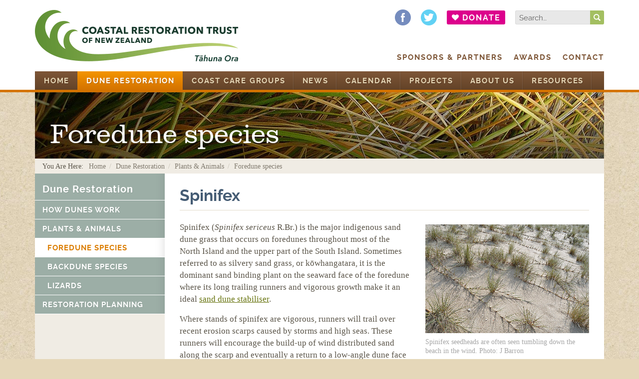

--- FILE ---
content_type: text/html; charset=UTF-8
request_url: https://www.coastalrestorationtrust.org.nz/dune-restoration/plants-animals/foredune-species/
body_size: 4595
content:
<!doctype html><html><head><link rel="canonical" href="https://www.coastalrestorationtrust.org.nz/dune-restoration/plants-animals/foredune-species/" /><meta charset="utf-8"><meta http-equiv="X-UA-Compatible" content="IE=edge"><meta name="viewport" content="width=device-width, initial-scale=1"><meta property="og:site_name" content="Coastal Restoration Trust of New Zealand"><meta property="og:title" content="Foredune species"><meta property="og:url" content="https://www.coastalrestorationtrust.org.nz/dune-restoration/plants-animals/foredune-species/"><meta property="og:type" content="website"><meta property="og:image" content="https://www.coastalrestorationtrust.org.nz/site/assets/files/1064/spinifex-01-2.1200x0-u0i1s1q90f1.jpg"><title>Foredune species • Coastal Restoration Trust of New Zealand</title><link rel="stylesheet" href="/site/templates/stylesheets/fonts/fonts.css"><link rel="stylesheet" href="/site/templates/js/fresco/fresco.css"><link rel="stylesheet" href="/site/assets/pwpc/pwpc-b501fb939412d53db1b56540d4d0de62968ec1a4.css"><script src="https://ajax.googleapis.com/ajax/libs/jquery/1.11.0/jquery.min.js"></script><script>window.jQuery || document.write('<scr' + 'ipt src="/site/templates/js/vendor/jquery-1.12.4.min.js?NoMinify"></scr' + 'ipt>')</script><script src="https://maps.googleapis.com/maps/api/js?key=AIzaSyB1SxFxB2ORmgoaa_wAytw16Ckas1NhoIs"></script><script src="/site/templates/js/jmapping/markermanager_packed.js?NoMinify"></script><script src="/site/templates/js/jmapping/StyledMarker.js?NoMinify"></script><script src="/site/templates/js/jmapping/jquery.metadata.js?NoMinify"></script><script src="/site/templates/js/jmapping/jquery.jmapping.min.js?NoMinify"></script><script src='/site/assets/pwpc/pwpc-834b1317e0950f89dd967beef1290cac68f57bcf.js'></script></head><body class="pro-cache template-basic_page page-foredune-species root-dune-restoration user-guest"><script async src="https://www.googletagmanager.com/gtag/js?id=G-MJKFF0GS3G"></script><script>
	window.dataLayer = window.dataLayer || [];
	function gtag(){dataLayer.push(arguments);}
	gtag('js', new Date());

	gtag('config', 'UA-64203124-1'); // Old universal analytics
	gtag('config', 'G-MJKFF0GS3G');</script><div class="header-bar"><header class="page-width clearfix"><a class="dunes-logo" href="/"><img class="retina" src="/site/templates/images/crt-logo.png" width="407" height="103" alt="Coastal Restoration Trust of New Zealand"></a><div class="top-row"><div class="social find-us-on-facebook hide-m"><a target="_blank" title="Find us on Facebook" href="https://www.facebook.com/CoastalRestorationTrustNZ">Find us on Facebook</a></div><div class="social follow-us-on-twitter hide-m"><a target="_blank" title="Follow us on Twitter" href="http://twitter.com/DunesTrustNZ">Follow us on Twitter</a></div><div class="donate hide-m"><a target="_blank" href="https://givealittle.co.nz/org/coastal-restoration-trust">Donate</a></div><div class="site-search"><form id="search" method="get" action="/search/"><input type="text" id="search-input" name="search" placeholder="Search…" value=""> <input type="submit" id="search-submit" value="Search" /></form></div></div><nav class="secondary-nav"><ul><li class='level-1 has_children'><a href='/sponsors-partners/'>Sponsors &amp; Partners</a></li><li class='level-1 has_children'><a href='/awards/'>Awards</a></li><li class='level-1'><a href='/contact/'>Contact</a></li></ul></nav><nav class="primary-nav clearfix"><ul><li class='level-1'><a href='/'>Home</a></li><li class='level-1 parent has_children'><a href='/dune-restoration/'>Dune Restoration</a></li><li class='level-1 has_children'><a href='/coast-care-groups/'>Coast Care Groups</a></li><li class='level-1 has_children'><a href='/news/'>News</a></li><li class='level-1'><a href='/calendar/'>Calendar</a></li><li class='level-1 has_children'><a href='/projects/'>Projects</a></li><li class='level-1 has_children'><a href='/about-us/'>About Us</a></li><li class='level-1 has_children'><a href='/resources/'>Resources</a></li></ul></nav><div class="mobile-menu-trigger page-width"><div class="trigger-icon"></div><div class="trigger-text">Menu</div></div></header></div><nav class="mobile-menu-wrap page-width"><ul><li class='level-1'><a href='/'>Home</a></li><li class='level-1 parent has_children'><a href='/dune-restoration/'>Dune Restoration</a><ul><li class='level-2'><a href='/dune-restoration/how-dunes-work/'>How Dunes Work</a></li><li class='level-2 parent has_children'><a href='/dune-restoration/plants-animals/'>Plants &amp; Animals</a><ul><li class='level-3 current'><a href='/dune-restoration/plants-animals/foredune-species/'>Foredune species</a></li><li class='level-3'><a href='/dune-restoration/plants-animals/backdune-species/'>Backdune species</a></li><li class='level-3'><a href='/dune-restoration/plants-animals/lizards/'>Lizards</a></li></ul></li><li class='level-2'><a href='/dune-restoration/restoration-planning/'>Restoration Planning</a></li></ul></li><li class='level-1 has_children'><a href='/coast-care-groups/'>Coast Care Groups</a><ul><li class='level-2'><a href='/coast-care-groups/groups/'>Coast Care Groups Map</a></li><li class='level-2'><a href='/coast-care-groups/success-stories/'>Success Stories</a></li><li class='level-2'><a href='/coast-care-groups/join-the-coastal-restoration-trust/'>Join the Coastal Restoration Trust</a></li></ul></li><li class='level-1 has_children'><a href='/news/'>News</a><ul><li class='level-2 has_children'><a href='/news/annual-conference/'>Annual Conference</a><ul><li class='level-3'><a href='/news/annual-conference/awa-tolaga-bay-2025/'>Ūawa Tolaga Bay 2025</a></li><li class='level-3'><a href='/news/annual-conference/k-whia-2024/'>Kāwhia 2024</a></li><li class='level-3'><a href='/news/annual-conference/auckland-2023/'>Auckland 2023</a></li><li class='level-3'><a href='/news/annual-conference/whanganui-2021/'>Whanganui 2021</a></li><li class='level-3'><a href='/news/annual-conference/southland-2020/'>Southland 2020</a></li><li class='level-3'><a href='/news/annual-conference/warkworth-2019/'>Warkworth 2019</a></li><li class='level-3'><a href='/news/annual-conference/petone-2018/'>Petone 2018</a></li><li class='level-3'><a href='/news/annual-conference/christchurch-2017/'>Christchurch 2017</a></li><li class='level-3'><a href='/news/annual-conference/gisborne-2016/'>Gisborne 2016</a></li><li class='level-3'><a href='/news/annual-conference/whitianga-2015/'>Whitianga 2015</a></li><li class='level-3'><a href='/news/annual-conference/new-plymouth-2014/'>New Plymouth 2014</a></li><li class='level-3'><a href='/news/annual-conference/nelson-2013/'>Nelson 2013</a></li><li class='level-3'><a href='/news/annual-conference/pre-2013-conferences/'>Pre-2013 conferences</a></li></ul></li><li class='level-2'><a href='/news/online-events/'>Online events</a></li><li class='level-2'><a href='/news/newsletters/'>Newsletters</a></li><li class='level-2'><a href='/news/media-articles/'>Media Articles</a></li></ul></li><li class='level-1'><a href='/calendar/'>Calendar</a></li><li class='level-1 has_children'><a href='/projects/'>Projects</a><ul><li class='level-2'><a href='/projects/videos-and-workshops/'>Videos and Workshops</a></li><li class='level-2'><a href='/projects/t-haitara-coastal-sequence/'>Tūhaitara Coastal Sequence</a></li><li class='level-2'><a href='/projects/coastal-database-2015-ongoing/'>Coastal Database 2015 - ongoing</a></li><li class='level-2'><a href='/projects/coastal-buffers-2019-2021/'>Coastal Buffers 2019 - 2021</a></li><li class='level-2'><a href='/projects/koi-carp-2016-2020/'>Koi Carp 2016-2020</a></li><li class='level-2'><a href='/projects/outreach-2016-2019/'>Outreach 2016-2019</a></li><li class='level-2'><a href='/projects/restoration-monitoring-2016-2018/'>Restoration Monitoring 2016-2018</a></li><li class='level-2'><a href='/projects/difficult-sites-2015-2018/'>Difficult Sites 2015-2018</a></li><li class='level-2'><a href='/projects/backdune-restoration-2011-2014/'>Backdune Restoration 2011-2014</a></li></ul></li><li class='level-1 has_children'><a href='/about-us/'>About Us</a><ul><li class='level-2'><a href='/about-us/trustees/'>Trustees</a></li><li class='level-2'><a href='/about-us/job-vacancies/'>Job Vacancies</a></li></ul></li><li class='level-1 has_children'><a href='/resources/'>Resources</a><ul><li class='level-2 has_children'><a href='/resources/crt-resources/'>CRT Resources</a><ul><li class='level-3'><a href='/resources/crt-resources/our-coast-video-series/'>Our Coast video series</a></li><li class='level-3'><a href='/resources/crt-resources/regional-coastal-restoration-videos/'>Regional coastal restoration videos</a></li><li class='level-3'><a href='/resources/crt-resources/planting-calculator/'>Planting Calculator</a></li><li class='level-3'><a href='/resources/crt-resources/coastal-restoration-handbook/'>Coastal Restoration Handbook</a></li><li class='level-3'><a href='/resources/crt-resources/coastal-reference-database/'>Coastal Reference Database</a></li><li class='level-3'><a href='/resources/crt-resources/monitoring-coastal-dunes/'>Monitoring Coastal Dunes</a></li><li class='level-3'><a href='/resources/crt-resources/photo-gallery/'>Photo Gallery</a></li><li class='level-3'><a href='/resources/crt-resources/signage-templates-and-examples/'>Signage templates and examples</a></li><li class='level-3'><a href='/resources/crt-resources/frequently-asked-questions-faq/'>Frequently Asked Questions (FAQ)</a></li></ul></li><li class='level-2 has_children'><a href='/resources/external-resources/'>External Resources</a><ul><li class='level-3'><a href='/resources/external-resources/school-resources/'>School Resources</a></li><li class='level-3'><a href='/resources/external-resources/research-bulletins-reports/'>Research Bulletins &amp; Reports</a></li><li class='level-3'><a href='/resources/external-resources/links/'>Links</a></li><li class='level-3'><a href='/resources/external-resources/podcasts-dvd-clips/'>Podcasts &amp; DVD clips</a></li></ul></li></ul></li><li class='level-1 has_children'><a href='/sponsors-partners/'>Sponsors &amp; Partners</a><ul><li class='level-2'><a href='/sponsors-partners/join-the-coastal-restoration-trust/'>Join the Coastal Restoration Trust</a></li><li class='level-2'><a href='/sponsors-partners/research-partners/'>Research Partners</a></li></ul></li><li class='level-1 has_children'><a href='/awards/'>Awards</a><ul><li class='level-2'><a href='/awards/p-ngao-toheroa-trophy/'>Pīngao &amp; Toheroa Trophy</a></li><li class='level-2'><a href='/awards/post-graduate-scholarship/'>Post-graduate Scholarship</a></li><li class='level-2'><a href='/awards/coastal-restoration-award-2019/'>Coastal Restoration Award 2019-</a></li><li class='level-2'><a href='/awards/best-coastal-community-group-award-2009-2018/'>Best Coastal Community Group Award 2009-2018</a></li><li class='level-2'><a href='/awards/best-coastal-restoration-project-award-2009-2018/'>Best Coastal Restoration Project Award 2009-2018</a></li></ul></li><li class='level-1'><a href='/contact/'>Contact</a></li><li class='level-1'><a target='blank' href='https://www.facebook.com/CoastalRestorationTrustNZ'>Find us on Facebook</a></li><li class='level-1'><a target='blank' href='http://twitter.com/DunesTrustNZ'>Follow us on Twitter</a></li><li class='level-1'><a target='blank' href='https://givealittle.co.nz/org/coastal-restoration-trust'>Donate</a></li></ul></nav><div class="page-width"><div id="title-bar"><h1>Foredune species</h1></div><div id="breadcrumbs"><span class="breadcrumbs-head">You Are Here: </span><ol><li><a href="/">
Home </a></li><li><a href="/dune-restoration/">
Dune Restoration </a></li><li><a href="/dune-restoration/plants-animals/">
Plants &amp; Animals </a></li><li>Foredune species </li></ol></div><div id="main-content" class="clearfix"><div class="nav-col-bg"></div><nav class="nav-col"><h3><a href="/dune-restoration/">Dune Restoration</a></h3><ul><li class='level-1'><a href='/dune-restoration/how-dunes-work/'>How Dunes Work</a></li><li class='level-1 parent has_children'><a href='/dune-restoration/plants-animals/'>Plants &amp; Animals</a><ul><li class='level-2 current'><a href='/dune-restoration/plants-animals/foredune-species/'>Foredune species</a></li><li class='level-2'><a href='/dune-restoration/plants-animals/backdune-species/'>Backdune species</a></li><li class='level-2'><a href='/dune-restoration/plants-animals/lizards/'>Lizards</a></li></ul></li><li class='level-1'><a href='/dune-restoration/restoration-planning/'>Restoration Planning</a></li></ul></nav><section id="main-col"><div class="text"><h2>Spinifex</h2><p><span class="img-box landscape"><a href="/site/assets/files/1064/spinifex-01-2.800x800-ms-u0c0i1s1q90f1.jpg" class="fresco" data-fresco-options="thumbnail: '/site/assets/files/1064/spinifex-01-2.600x0-u0i1s1q90f1.jpg'" data-fresco-group="group-1064" data-fresco-caption="Spinifex seedheads are often seen tumbling down the beach in the wind. Photo: J Barron"><img src="/site/assets/files/1064/spinifex-01-2.600x0-u0i1s1q90f1.jpg" alt="Spinifex seedheads are often seen tumbling down the beach in the wind. Photo: J Barron"></a><span class='caption'>Spinifex seedheads are often seen tumbling down the beach in the wind. Photo: J Barron</span></span>Spinifex (<em>Spinifex sericeus</em> R.Br.) is the major indigenous sand dune grass that occurs on foredunes throughout most of the North Island and the upper part of the South Island. Sometimes referred to as silvery sand grass, or kōwhangatara, it is the dominant sand binding plant on the seaward face of the foredune where its long trailing runners and vigorous growth make it an ideal <a href="/dune-restoration/how-dunes-work/">sand dune stabiliser</a>.</p><p>Where stands of spinifex are vigorous, runners will trail over recent erosion scarps caused by storms and high seas. These runners will encourage the build-up of wind distributed sand along the scarp and eventually a return to a low-angle dune face typical of a <em>Spinifex</em> dominant dune.</p><h4>Download Spinifex articles</h4><ul><li><a href="/site/assets/files/1064/7.1_spinifex_ecology_2011.pdf">Spinifex ecology</a> <span class="file-info">(PDF, 5.81 MB)</span></li><li><a href="/site/assets/files/1064/7.2_spinifex_establishment.pdf">Spinifex establishment</a> <span class="file-info">(PDF, 6.35 MB)</span></li></ul><h2>Pīngao</h2><p><span class="img-box portrait"><a href="/site/assets/files/1064/pingao-011-2.800x800-ms-u0c0i1s1q90f1.jpg" class="fresco" data-fresco-options="thumbnail: '/site/assets/files/1064/pingao-011-2.600x0-u0i1s1q90f1.jpg'" data-fresco-group="group-1064" data-fresco-caption="Pīngao/pīkao is harvested for weaving and was traditionally used for tuku tuku panels. Photo: J Barron"><img src="/site/assets/files/1064/pingao-011-2.600x0-u0i1s1q90f1.jpg" alt="Pīngao/pīkao is harvested for weaving and was traditionally used for tuku tuku panels. Photo: J Barron"></a><span class='caption'>Pīngao/pīkao is harvested for weaving and was traditionally used for tuku tuku panels. Photo: J Barron</span></span>Pīngao (<em>Ficinia spiralis</em>) is a native sandbinding plant found growing on or near coastal foredunes throughout New Zealand. Pīngao once would have been found on almost every beach and mobile foredune throughout New Zealand but it is now only found as remnant populations or where active replanting programmes have occurred.</p><p>Pīngao is an important plant for Māori weavers, traditionally used for tuku-tuku panels, kete, whāriki and pōtae.</p><p><strong>“Manaakitia nga tukemata o </strong> <strong>Tāne “</strong></p><p><strong>“Caring for the eyebrows of Tāne “</strong></p><p>One version of the story of pīngao relates to the beginning of time when Tangaroa, God of the Sea was jealous of his brother Tāne Mahuta, God of the Forest, who had been successful in separating Ranginui, the Sky Father, from Papatūānuku, the Earth Mother. Tāne Mahuta wanted to end the conflict and so as a sign of peace he plucked out his eyebrows and gave them to Tangaroa. Tangaroa did not want to forgive Tāne and so he threw the eyebrows back on to the shore where they grow today as the pingao - the golden sand sedge at the boundary between forest and sea. And here Tangaroa is still fighting amongst the domains of Tāne Mahuta (Herbert &amp; Oliphert, 1991).</p><h4>Download Pīngao articles</h4><ul><li>Pīngao<a href="/site/assets/files/1064/7.3_pingao_-_ecology.pdf"> ecology</a> <span class="file-info">(PDF, 5.06 MB)</span></li><li>Pīngao<a href="/site/assets/files/1064/7.4_pingao_-_establishment.pdf" title="/site/assets/files/1064/7.4_pingao_-_establishment.pdf"> establishment</a> <span class="file-info">(PDF, 6.30 MB)</span></li><li>Pīngao<a href="/site/assets/files/1064/7.5_pingao_-_sustainability_for_weaving.pdf"> sustainability for weaving</a> <span class="file-info">(PDF, 4.89 MB)</span></li></ul><h2>Sand Tussock</h2><p><span class="img-box landscape"><a href="/site/assets/files/1064/feature-plant-pic-2-austrafestuca-littoralis-2.800x800-ms-u0c0i1s1q90f1.jpg" class="fresco" data-fresco-options="thumbnail: '/site/assets/files/1064/feature-plant-pic-2-austrafestuca-littoralis-2.600x0-u0i1s1q90f1.jpg'" data-fresco-group="group-1064" data-fresco-caption="Once a common dune species, sand tussock is now sparse in much of NZ, except where Coast Care groups are reestablishing it. Photo: Coastline Consultants"><img src="/site/assets/files/1064/feature-plant-pic-2-austrafestuca-littoralis-2.600x0-u0i1s1q90f1.jpg" alt="Once a common dune species, sand tussock is now sparse in much of NZ, except where Coast Care groups are reestablishing it. Photo: Coastline Consultants"></a><span class='caption'>Once a common dune species, sand tussock is now sparse in much of NZ, except where Coast Care groups are reestablishing it. Photo: Coastline Consultants</span></span>Sand tussock or hinarepe (<em>Poa billardierei</em>) is a New Zealand native perennial sand binding grass. In the nineteenth century sand tussock was a common all around the NZ coast but due to habitat destruction through coastal development and damage of sand dunes via people and stock, populations are now scattered and sparse in the North Island with some larger colonies found in the south of the South Island.</p><p>Sand tussock forms erect tufted clumps of grass about 50-90cm tall. The leaves are smooth, shiny yellow-green, stiff and sharply pointed. Seed heads are present between January and May.</p><p>Sand tussock can be planted along with spinifex and pīngao, depending on the historic vegetation pattern and environmental conditions of a site. Research has been undertaken as to the best way to collect seed, propagate and establish the plant and some commercial nurseries are growing plants for local sites.</p></div></section></div><footer class="clearfix"><a class="donate-button" href="https://givealittle.co.nz/org/coastal-restoration-trust" target="_blank" ><img class="retina" src="/site/templates/images/givealittle-button.png" width="180" height="102"></a> <img class="green-ribbon retina" src="/site/templates/images/green-ribbon.png" width="165" height="102"><p class="credit">© 2026 <span class="divider">•</span> <a href="https://sallis.nz/" target="_blank">Website by RS</a></p></footer></div></body></html>

--- FILE ---
content_type: text/css
request_url: https://www.coastalrestorationtrust.org.nz/site/templates/stylesheets/fonts/fonts.css
body_size: -28
content:
/* Clarendon */

@font-face {
	font-family: 'Clarendon';
	src: url('clarendonstd-light-regular-webfont.eot');
	src: url('clarendonstd-light-regular-webfont.eot?#iefix') format('embedded-opentype'),
	url('clarendonstd-light-regular-webfont.woff2') format('woff2'),
	url('clarendonstd-light-regular-webfont.woff') format('woff'),
	url('clarendonstd-light-regular-webfont.ttf') format('truetype');
	font-weight: 300;
	font-style: normal;
}

@font-face {
	font-family: 'Clarendon';
	src: url('clarendonstd-regular-webfont.eot');
	src: url('clarendonstd-regular-webfont.eot?#iefix') format('embedded-opentype'),
	url('clarendonstd-regular-webfont.woff2') format('woff2'),
	url('clarendonstd-regular-webfont.woff') format('woff'),
	url('clarendonstd-regular-webfont.ttf') format('truetype');
	font-weight: 400;
	font-style: normal;
}

@font-face {
	font-family: 'Clarendon';
	src: url('clarendonstd-bold-webfont.eot');
	src: url('clarendonstd-bold-webfont.eot?#iefix') format('embedded-opentype'),
	url('clarendonstd-bold-webfont.woff2') format('woff2'),
	url('clarendonstd-bold-webfont.woff') format('woff'),
	url('clarendonstd-bold-webfont.ttf') format('truetype');
	font-weight: 700;
	font-style: normal;

}



/* Raleway */

@font-face {
	font-family: 'Raleway';
	src: url('raleway-medium-webfont.eot');
	src: url('raleway-medium-webfont.eot?#iefix') format('embedded-opentype'),
	url('raleway-medium-webfont.woff2') format('woff2'),
	url('raleway-medium-webfont.woff') format('woff'),
	url('raleway-medium-webfont.ttf') format('truetype');
	font-weight: 500;
	font-style: normal;
}

@font-face {
	font-family: 'Raleway';
	src: url('raleway-medium-italic-webfont.eot');
	src: url('raleway-medium-italic-webfont.eot?#iefix') format('embedded-opentype'),
	url('raleway-medium-italic-webfont.woff2') format('woff2'),
	url('raleway-medium-italic-webfont.woff') format('woff'),
	url('raleway-medium-italic-webfont.ttf') format('truetype');
	font-weight: 500;
	font-style: italic;
}

@font-face {
	font-family: 'Raleway';
	src: url('raleway-bold-webfont.eot');
	src: url('raleway-bold-webfont.eot?#iefix') format('embedded-opentype'),
	url('raleway-bold-webfont.woff2') format('woff2'),
	url('raleway-bold-webfont.woff') format('woff'),
	url('raleway-bold-webfont.ttf') format('truetype');
	font-weight: 700;
	font-style: normal;
}

@font-face {
	font-family: 'Raleway';
	src: url('raleway-bold-italic-webfont.eot');
	src: url('raleway-bold-italic-webfont.eot?#iefix') format('embedded-opentype'),
	url('raleway-bold-italic-webfont.woff2') format('woff2'),
	url('raleway-bold-italic-webfont.woff') format('woff'),
	url('raleway-bold-italic-webfont.ttf') format('truetype');
	font-weight: 700;
	font-style: italic;
}

--- FILE ---
content_type: text/css
request_url: https://www.coastalrestorationtrust.org.nz/site/assets/pwpc/pwpc-b501fb939412d53db1b56540d4d0de62968ec1a4.css
body_size: 7090
content:
@charset "UTF-8";article,aside,details,figcaption,figure,footer,header,hgroup,main,nav,section,summary{display:block}audio,canvas,video{display:inline-block;*display:inline;*zoom:1}audio:not([controls]){display:none;height:0}[hidden]{display:none}button,input,optgroup,select,textarea{margin:0;font:inherit;color:inherit}abbr[title]{border-bottom:1px dotted}dfn{font-style:italic}hr{-moz-box-sizing:content-box;-webkit-box-sizing:content-box;box-sizing:content-box;height:0}sub,sup{font-size:75%;line-height:0;position:relative;vertical-align:baseline}sup{top:-0.5em}sub{bottom:-0.25em}nav ul,nav ol{list-style:none;list-style-image:none}img{-ms-interpolation-mode:bicubic}svg:not(:root){overflow:hidden}fieldset{border:1px solid #c0c0c0}legend{white-space:normal}button,input,select,textarea{vertical-align:baseline}button{overflow:visible;-webkit-appearance:none}button,select{text-transform:none;-webkit-border-radius:0}button,html input[type="button"],input[type="reset"],input[type="submit"]{-webkit-appearance:button;cursor:pointer}button[disabled],html input[disabled]{cursor:default}input{line-height:normal}input[type=text],input[type=email],input[type=tel],input[type=url],input[type=search]{-webkit-appearance:none;-webkit-border-radius:0}input[type="search"]{-webkit-box-sizing:content-box;-moz-box-sizing:content-box;box-sizing:content-box;-webkit-appearance:textfield}input[type="search"]::-webkit-search-cancel-button,input[type="search"]::-webkit-search-decoration{-webkit-appearance:none}input[type="number"]::-webkit-inner-spin-button,input[type="number"]::-webkit-outer-spin-button{height:auto}optgroup{font-weight:bold}textarea{overflow:auto;vertical-align:top;-webkit-appearance:none;-webkit-border-radius:0}table{border-collapse:collapse;border-spacing:0}*{margin:0;padding:0;border:0;outline:0;font-size:100%;background:transparent;-moz-box-sizing:border-box;-webkit-box-sizing:border-box;box-sizing:border-box;-webkit-text-size-adjust:none}*:before,*:after{-moz-box-sizing:border-box;-webkit-box-sizing:border-box;box-sizing:border-box}html,button,input,select,textarea{color:#222}hr{display:block;height:1px;border-top:1px solid #ccc;margin:1em 0}img{vertical-align:middle}textarea{resize:vertical}span.skype_pnh_container{display:none!important}span.skype_pnh_print_container{display:inline!important}.ir{border:0;overflow:hidden;*text-indent:-9999px}.ir:before{content:"";display:block;width:0;height:150%}.hidden{display:none!important;visibility:hidden}.invisible{visibility:hidden}.clearfix:before,.clearfix:after{content:" ";display:table}.clearfix:after{clear:both}.clearfix{*zoom:1}@media print{*{background:transparent!important;color:#000!important;box-shadow:none!important;text-shadow:none!important}.ir a:after,a[href^="javascript:"]:after,a[href^="#"]:after{content:""}pre,blockquote{border:1px solid #999;page-break-inside:avoid}thead{display:table-header-group}tr,img{page-break-inside:avoid}img{max-width:100%!important}@page{margin:0.5cm}p,h2,h3{orphans:3;widows:3}h2,h3{page-break-after:avoid}select{background:#fff!important}.table td,.table th{background-color:#fff!important}.table{border-collapse:collapse!important}.table-bordered th,.table-bordered td{border:1px solid #ddd!important}}::-moz-selection{background:rgba(205,221,148,0.99);text-shadow:none;color:#34312b}::selection{background:#cddd94;background:rgba(205,221,148,0.99);text-shadow:none;color:#34312b}body{background:url(/site/templates/images/page-bg.jpg) repeat top center #e5d7b9;font-family:Georgia,serif;font-size:17px;line-height:24px;color:#5a5448}a{color:#67730e;text-decoration:none}ul{list-style-type:none}.page-width{width:1140px;margin:0 auto}.file-info{font-size:12px;color:#a8a193;font-weight:normal;font-style:normal}.text #events-header:before,.text #events-header:after{content:' ';display:table}.text #events-header:after{clear:both}.btn{text-shadow:1px 1px 0 rgba(0,0,0,0.1)}.text .event-item .event-date span{text-shadow:1px 1px 0 rgba(255,255,255,0.2)}#upcoming-events.text a .event-date{text-transform:uppercase;letter-spacing:0.03em}body.template-events .events-intro{padding-left:30px;padding-right:30px}@media only screen and (max-width:767px){body.template-events .events-intro{padding-left:15px;padding-right:15px}}@media only screen and (max-width:479px){body.template-events .events-intro{padding-left:10px;padding-right:10px}}.header-bar{background:#fff;border-bottom:5px solid #d47300}.header-bar header{position:relative}.dunes-logo{display:block;float:left;margin:20px 0 20px 0}.top-row{float:right;padding:19px 0 0 0;overflow:hidden}.top-row>div{float:left;margin-left:20px}.social a{display:block;background-position:top right;background-repeat:no-repeat;width:32px;height:32px;text-indent:-5000px;overflow:hidden}.social a:hover{background-position:bottom right}.find-us-on-facebook a{background-image:url(/site/templates/images/facebook.png)}.follow-us-on-twitter a{background-image:url(/site/templates/images/twitter.png)}.donate a{background:url(/site/templates/images/icon-heart-2.png) 9px center no-repeat #dc008c;font-family:"Raleway",Arial,Helvetica,sans-serif;color:#fff;font-weight:700;font-size:16px;line-height:18px;text-transform:uppercase;letter-spacing:2px;display:block;padding:6px 9px 4px 31px;border-radius:3px;margin-top:2px}.donate a:hover{background-color:#f227a8}.secondary-nav{float:right;clear:right;padding-top:52px}.secondary-nav li{display:inline-block;margin-left:22px}.secondary-nav li a{display:inline-block;color:#7d5536;font-family:"Raleway",Arial,Helvetica,sans-serif;font-weight:700;font-size:15px;line-height:18px;text-transform:uppercase;letter-spacing:2px}@media only screen and (max-width:1180px){.secondary-nav li a{letter-spacing:1px}}.secondary-nav li a:hover,.secondary-nav li.current a,.secondary-nav li.parent a{color:#d47300}.primary-nav{clear:both;background:#734e31;background:-webkit-linear-gradient(#7e5637,#634328);background:linear-gradient(#7e5637,#634328);box-shadow:inset 0 -1px 0 rgba(0,0,0,0.1);height:37px;overflow:hidden}.primary-nav ul{float:left;box-shadow:1px 0 0 rgba(0,0,0,0.1)}.primary-nav li{float:left}.primary-nav li a{display:block;padding:10px 16px 9px 18px;background:#734e31;background:-webkit-linear-gradient(#7e5637,#634328);background:linear-gradient(#7e5637,#634328);box-shadow:inset 1px -1px 0 rgba(0,0,0,0.1),inset -1px 0 0 rgba(255,255,255,0.1);color:#e6d6b5;font-family:"Raleway",Arial,Helvetica,sans-serif;font-weight:700;font-size:15px;line-height:18px;text-transform:uppercase;text-shadow:1px 1px 0 rgba(0,0,0,0.2);letter-spacing:0.12em}@media only screen and (max-width:1180px){.primary-nav li a{letter-spacing:1px;padding-left:11px;padding-right:10px;font-size:14px}}.primary-nav li a:hover{background:#624228;background:-webkit-linear-gradient(#704c2f,#4d341e);background:linear-gradient(#704c2f,#4d341e);color:#fff}.primary-nav li.current a,.primary-nav li.parent a{background:#e18100;background:-webkit-linear-gradient(#f49500,#d47300);background:linear-gradient(#f49500,#d47300);color:#fff;box-shadow:-1px 0 0 rgba(0,0,0,0.2);position:relative;z-index:10}.primary-nav li.current:first-child a,.primary-nav li.parent:first-child a{box-shadow:none}.site-search{margin-top:2px}#search-input{width:150px;height:28px;font-family:"Raleway",Arial,Helvetica,sans-serif;font-size:15px;line-height:28px;padding:1px 7px 0;color:#969696;background-color:#e8e8e8;text-shadow:1px 1px 0 rgba(255,255,255,0.5);border-radius:3px 0 0 3px!important;border:1px solid #dadada;border-right:0}#search-input:focus{color:#404040}#search-submit{float:right;display:block;width:28px;height:28px;background:url(/site/templates/images/icon-search.png) center center no-repeat #a3bf61;text-indent:-5000px;overflow:hidden;cursor:pointer;border-radius:0 3px 3px 0}#search-submit:hover{background-color:#729d41}.mobile-menu-wrap,.mobile-menu-trigger{display:none}.mobile-menu-trigger{overflow:auto;background:#734e31;background:-webkit-linear-gradient(#7e5637,#634328);background:linear-gradient(#7e5637,#634328);box-shadow:inset 0 -1px 0 rgba(0,0,0,0.1)}.trigger-text{font-family:"Raleway",Arial,Helvetica,sans-serif;font-weight:700;font-size:16px;line-height:19px;text-transform:uppercase;letter-spacing:1px;color:#c1dc87;text-shadow:1px 1px 0 rgba(0,0,0,0.1);padding:11px 10px 0 0;float:right;cursor:pointer}.trigger-icon{width:40px;height:40px;background:url(/site/templates/images/mobile-menu-button.png) no-repeat center center #84ab2e;float:right;cursor:pointer}.mobile-menu-trigger:hover .trigger-icon,.mobile-menu-trigger.open .trigger-icon{background-color:#739823}.mobile-menu-wrap{clear:both;font-size:17px;line-height:20px}.mobile-menu-wrap ul{display:none}.mobile-menu-wrap li{position:relative}.mobile-menu-wrap li a{display:block;color:#d3c1b2;background:#493626;padding:10px 51px 10px 10px;border-top:1px solid #5a4533;text-decoration:none;text-shadow:1px 1px 0 rgba(0,0,0,0.15)}.mobile-menu-wrap>ul>li:first-child>a{border-top:0}.mobile-menu-wrap li a:hover,.mobile-menu-wrap li.current>a{background:#342519;color:#fff}.mobile-menu-wrap li li a{border-left:10px solid #5a4533}.mobile-menu-wrap li li li a{border-left:20px solid #5a4533}.mobile-menu-wrap li li li li a{border-left:30px solid #5a4533}.submenu-toggle{position:absolute;top:1px;right:0;display:block;border-left:1px solid #5a4533;height:100%;width:41px;cursor:pointer}.submenu-toggle:hover{background-color:#342519}.mobile-menu-wrap>ul>li:first-child>.submenu-toggle{top:0}.submenu-toggle .arrow{display:block;height:40px;width:40px;background:url(/site/templates/images/mobile-menu-toggle.png) no-repeat center center;-webkit-transition:0.5s;-moz-transition:0.5s;-o-transition:0.5s;transition:0.5s}.mobile-menu-wrap li.submenu-show>.submenu-toggle .arrow{-webkit-transform:rotate(180deg);-moz-transform:rotate(180deg);-ms-transform:rotate(180deg);-o-transform:rotate(180deg);transform:rotate(180deg)}#main-content{background-color:#fff;padding-bottom:50px;position:relative}#main-col{float:left;width:880px;padding:25px 30px 0 30px}body.page-home #main-col{width:790px;padding:25px 50px 0 30px}#side-col{float:right;width:350px;padding-right:30px;padding-top:30px}.nav-col{float:left;width:260px;position:relative;z-index:10}.nav-col-bg{background-color:#f0ece4;position:absolute;width:260px;height:100%;top:0;left:0;z-index:1}.btn{display:inline-block;padding:2px 12px;background:#b3b3b3;color:white;border:0}.btn:focus{outline:none}body.template-events #main-col,body.template-event #main-col{width:70%}@media only screen and (max-width:979px){body.template-events #main-col,body.template-event #main-col{width:100%}}body.template-events #side-col,body.template-event #side-col{width:30%}@media only screen and (max-width:979px){body.template-events #side-col,body.template-event #side-col{width:100%}}body.template-events .events-intro{padding-top:25px}body.template-events #main-col{padding-top:15px}body.template-events #side-col{padding-top:20px}.text #events-header{padding-bottom:20px}.text #events-header h2{float:left;margin:0;padding:0;border:none}.events-pagination{float:right;padding-top:12px}@media only screen and (max-width:767px){.events-pagination{float:none;clear:left;padding-top:5px;padding-bottom:10px}}.events-pagination a{border-color:transparent;display:inline-block;margin-left:20px;position:relative}.events-pagination a:before{content:'';width:1px;height:22px;background:#e0e0e0;position:absolute;left:-13px;top:2px;color:#d9d9d9}.events-pagination a:first-child{margin-left:0}.events-pagination a:first-child:before{content:none}#show-old-events{display:none;font-size:16px;float:left;clear:both;margin-top:7px;margin-bottom:8px}#show-old-events:hover{background:#729d41}.text .event-item{border-top:1px solid #e2dbcb;margin-bottom:30px}body.template-event .text .event-item{border:0}.text .event-item.old-item{display:none}body.template-event .text .event-item.old-item{display:block}.text .event-item.old-item h3.event-head a{color:#999}.text .event-item.old-item .event-date span{background-color:#e6e6e6}.text .event-item h3.event-head{padding-top:22px}.text .event-item h3.event-head a{border:0;color:#455c74;text-decoration:none}.text .event-item h3.event-head a:hover{color:#67730e}.text .event-item .event-date{margin-top:-5px;margin-bottom:6px}.text .event-item .event-date span{display:inline-block;background:#e6e6e6;padding:2px 12px;color:black}.rm-calendar{line-height:1.4}.rm-calendar *{font-family:Arial,Helvetica,sans-serif}.rm-calendar [class*='rm-'] a{color:#67730e!important}.rm-calendar.rm-mini{max-width:none;min-width:0;display:block;margin-top:2px}.rm-calendar.rm-mini h2{font-weight:bold;color:#455c74;font-size:15px}.rm-calendar.rm-mini td:hover{top:0}.rm-calendar.rm-mini .rm-today{background:#ddd}.rm-calendar.rm-mini .rm-today .rm-day-number{color:#333}.rm-calendar.rm-mini .rm-today .rm-day-number:before{content:none}.rm-calendar.rm-mini .rm-day-inner.has-events:after{background:#729d41}.rm-calendar.rm-mini .rm-day-inner.has-events:after{background:#729d41}.rm-calendar.rm-mini .rm-day:hover .rm-calendar-list{background:#fff!important;padding:5px 0 7px;border-radius:4px}.rm-calendar-list li{margin-top:3px}.rm-calendar-list li .rm-date{vertical-align:baseline}.nav-col>ul{border-bottom:1px solid #fff}.nav-col li{border-top:1px solid #fff}.nav-col a{font-family:"Raleway",Arial,Helvetica,sans-serif;font-weight:700;font-size:15px;line-height:18px;text-transform:uppercase;letter-spacing:1px;color:#fff;text-shadow:1px 1px 0 rgba(0,0,0,0.1);display:block;padding:10px 15px 9px 15px;background-color:#9caea6;box-shadow:inset -20px 0 20px -20px rgba(0,0,0,0.1)}.nav-col a:hover{background-color:#869b92}.nav-col .current>a{background-color:#fff;color:#db7d01;text-shadow:none;box-shadow:inset -20px 0 20px -20px rgba(0,0,0,0.15)}.nav-col h3 a{text-transform:none;font-size:20px;line-height:24px;padding-top:20px}.nav-col li li a{padding-left:25px}.nav-col li li li a{padding-left:35px}#title-bar{display:table;width:100%;height:133px;background:url(/site/templates/images/title-bar-bg.jpg) no-repeat top left #98b755;background-size:cover}#title-bar h1{display:table-cell;vertical-align:bottom;font-family:"Clarendon",Georgia,serif;font-weight:300;color:#fff;text-shadow:1px 1px 0 rgba(0,0,0,0.2);font-size:55px;line-height:65px;padding:0 30px 15px 30px}#breadcrumbs{background-color:#f0ece4;padding:7px 15px 6px 15px;font-size:14px;line-height:17px;text-shadow:1px 1px 0 rgba(255,255,255,0.3)}#breadcrumbs ol{list-style:none;display:inline-block}#breadcrumbs li{display:inline-block;padding-left:20px;color:#7f786b;position:relative}#breadcrumbs li:first-child{padding-left:7px}#breadcrumbs li:first-child:before{content:none}#breadcrumbs li:before{content:'/';position:absolute;color:#c1bbaf;left:7px;top:0}#breadcrumbs a{color:#7f786b}#breadcrumbs a:hover{color:#67730e;text-decoration:underline}#breadcrumbs-head{color:#9e988b;display:inline-block}.text a{text-decoration:underline}.text a.external{padding-right:12px;background:url(/site/templates/images/icon-external-link.png) no-repeat right 6px;word-wrap:break-word}.text p{padding-bottom:16px}.text p.spaced{padding-top:16px}h1,h2,h3,h4,h5,h6{font-family:"Raleway",Arial,Helvetica,sans-serif;font-weight:700;color:#455c74}h1 strong,h2 strong,h3 strong,h4 strong,h5 strong,h6 strong{font-weight:700}.text h1.home-title{font-family:"Clarendon",Georgia,serif;font-weight:300;color:#455c74;font-size:42px;line-height:50px;padding-bottom:10px}.text h1,.text h2{font-size:32px;line-height:38px;padding:21px 0 10px 0;border-bottom:1px solid #e2dbcb;margin-bottom:22px;clear:both}.text h1:first-child,.text h2:first-child,.text h3:first-child,.text h4:first-child{padding-top:0}.text h1+h2,.text h2+h3,.text h3+h4{padding-top:3px}.text h3{font-size:27px;line-height:32px;padding:22px 0 15px 0;clear:both}.text h4{font-size:19px;line-height:23px;text-transform:uppercase;letter-spacing:1px;padding:24px 0 17px 0}.text h5{font-size:16px;line-height:19px;text-transform:uppercase;letter-spacing:1px;padding:25px 0 18px 0}.text h6{font-size:18px;line-height:22px;padding:24px 0 17px 0}.text ul{padding:0 0 18px 20px;list-style-type:none;margin-top:-8px}.text ul ul{padding:8px 0 0 7px}.text ul li{padding:8px 0 0 20px;position:relative}.text ul li:before{content:"•";font-family:Arial,Helvetica,sans-serif;position:absolute;left:7px;top:9px;color:#abc76d}.text ul li.pdf:before{content:""}.text ul li.pdf{padding:8px 0 0 20px;background:url(/site/templates/images/icon-pdf.png) no-repeat 0 13px}.text ul li.word{padding:8px 0 0 20px;background:url(/site/templates/images/icon-word.png) no-repeat 0 13px}.text ol{padding:0 0 8px 40px;margin-top:-8px}.text ol li{padding:8px 0 0 0}.text .img-box img{width:100%;background-color:#e3e3e3}.text .img-box{width:40%;float:right;clear:right;padding:6px 0 15px 30px;background-color:#fff;box-sizing:content-box}.boxed .text .img-box{background-color:#e6ebe9}.text .img-box.full-width-image,.text .img-box.full-width-diagram{width:100%;padding-left:0}.text .img-box.logo-image{width:180px}.caption{display:block;font-family:Georgia,serif;font-weight:normal;font-style:normal;font-size:14px;line-height:18px;color:#a6a6a6;padding:9px 0;border-bottom:1px solid #e7e7e7}.text table{margin:10px 0 30px;line-height:20px}.text td{border:1px solid #e2dbcb;padding:6px 10px}.boxed-head{padding:11px 20px 10px 20px;background-color:#d0dad6;text-shadow:1px 1px 0 rgba(255,255,255,0.3)}.boxed-head h2{font-size:15px;line-height:18px;text-transform:uppercase;letter-spacing:1px;color:#6b7e76}.boxed-head h2 a{color:#6b7e76}.boxed-head h2 a:hover{color:#67730e}.boxed{padding:24px 20px 20px 20px;background-color:#e6ebe9;text-shadow:1px 1px 0 rgba(255,255,255,0.3)}.text h3.boxed-subhead{font-size:18px;line-height:22px;padding:0 0 17px 0}.text h3.boxed-subhead a{color:#455c74;text-decoration:none}.text h3.boxed-subhead a:hover{color:#67730e}.tweets{margin-top:30px}.tweets iframe{width:100%!important}.announcement{margin-top:20px}.form-block{padding:20px 0 0 0;text-shadow:1px 1px 0 rgba(255,255,255,0.2)}.form-block form{background-color:#e6ebe9;padding:17px 20px 30px 20px}.form-block .form-head{background-color:#d0dad6}.form-block .form-head h3{padding:14px 20px 13px 20px}.form-block .formfield{padding:0 0 18px 0}.form-block .formfield.nospace{padding-bottom:4px}.form-block p.helptext{font-size:13px;line-height:18px;padding-bottom:0;color:#747474}.form-block input,.form-block textarea,.form-block select{background-color:#fff;border:1px solid #ced8d4;padding:7px;margin-top:7px;font-family:Arial,Helvetica,sans-serif}.form-block input[type=text],.form-block input[type=email],.form-block input[type=password]{width:100%;max-width:400px}.form-block select{width:100%;max-width:400px;padding-left:3px}.form-block textarea{vertical-align:top;width:100%}.form-block .narrow textarea{max-width:400px}.form-block input:focus,textarea:focus,select:focus{box-shadow:0 0 5px rgba(0,0,0,0.2);border:1px solid #bec8c4}.form-block label{display:block;color:#3e3b34;line-height:1.2}.form-block .radio-group label{display:inline-block}.form-block .radio-group div{padding-top:4px}.form-block input[type=submit]{font-family:"Raleway",Arial,Helvetica,sans-serif;font-weight:700;font-size:15px;line-height:18px;text-transform:uppercase;letter-spacing:1px;padding:12px 18px 11px 18px;border:0;background-color:#68973a;color:#fff;text-shadow:1px 1px 0 rgba(0,0,0,0.2)}.form-block input[type=submit]:hover{background-color:#57852a;box-shadow:0 0 10px white}.form-block input[type=submit]:focus{background-color:#57852a;box-shadow:0 0 10px white;border:0}.form-block p{padding-bottom:0}.form-block .form-text p{padding-bottom:16px}.form-block .checkbox.formfield{overflow:auto}.form-block .checkbox input{float:left;margin-right:6px}.form-block .checkbox label{float:left}.form-block .error_message{padding:12px 20px 12px 20px;background-color:#ea8989;color:#840000;text-shadow:1px 1px 0 rgba(255,255,255,0.2)}.form-block .error_message p{padding-bottom:0}.form-block .fb_invalid input,.fb_invalid textarea,.fb_invalid select{border:1px solid #b70000}.form-block p.form-error{font-size:13px;line-height:18px;padding:4px 0 0 0;color:#b70000}.form-block .captcha{padding:6px 0 0 0}.form-block .captcha img{display:block;border:1px solid #ced8d4;margin:3px 0 6px 0;box-sizing:content-box}.form-block .captcha p{padding-bottom:0}.form-block .counter{font-size:13px;line-height:1.3;color:#85817a;padding-top:4px}.submission-response{margin-top:7px}.submission-response p{background-color:#9ddb4e;font-weight:bold;padding:14px 20px 16px 20px;color:#000}.text ul.chosen-results li:before{content:none}.table-scroll{max-width:100%;overflow-x:auto}.calcform-block{page-break-inside:avoid}#calcform{font-family:Arial,Helvetica,sans-serif;font-size:13px;line-height:16px}#calculator-form{background-color:#e6ebe9}#calcform table{margin:0}#calcform td,#calcform th{padding:5px 5px 5px 10px;text-align:left}#calcform th{vertical-align:bottom}#calcform td{white-space:nowrap;border:0}#calcform td:first-child,#calcform th:first-child{padding-left:0}#calcform td.unit-left input{margin-left:2px}#calcform td.unit-right input{margin-right:2px}#calcform tr.totals{background-color:#d0dad6}#calcform tr.totals td:first-child,#calcform tr.totals th:first-child{padding-left:5px}#calcform input{width:60px;margin:0}#calcform input:invalid{box-shadow:none}#calcform td.medium input{width:70px}#calcform td.long input{width:250px}#calcform h4{clear:both;padding:40px 0 5px 0}#calcform #area-table{margin-right:50px}#calcform #area-table,#calcform #name-table{float:left}#calcform #area-table th,#calcform #name-table th,#calcform #totalbudget-table th{vertical-align:middle;padding-right:0}#calcform #name-1{width:300px}@media only screen and (max-width:479px){#calcform #name-1{width:200px}}#calcform #totalbudget-table{margin-top:15px}.form-buttons{padding-top:15px}.form-buttons a{display:inline-block;margin-right:20px}.calc-sponsor{background-color:#f0ece4;padding:22px 20px 6px 20px;margin-top:30px;margin-bottom:10px}.text .calc-logo{background-color:transparent}.text .calc-logo img{border:15px solid #fff}.text .news-navigation{background-color:#88796d;margin:-25px -30px 25px -30px;border-top:1px solid #fff;border-left:1px solid #fff}.text .news-navigation h3{font-size:14px;line-height:17px;text-transform:uppercase;letter-spacing:1px;padding:8px 15px 7px 15px;border-bottom:1px solid #fff;color:#e4ddd8;text-shadow:1px 1px 0 rgba(0,0,0,0.2)}.text .news-navigation div{display:table;width:100%}.text .news-navigation a{display:table-cell;width:33.3333%;vertical-align:middle;text-align:center;padding:10px 19px 9px 20px;background:#734e31;color:#e6d6b5;font-family:"Raleway",Arial,Helvetica,sans-serif;font-weight:700;font-size:15px;line-height:18px;text-transform:uppercase;letter-spacing:1px;text-shadow:1px 1px 0 rgba(0,0,0,0.2);text-decoration:none;border-left:1px solid #fff}.text .news-navigation a:first-child{border-left:0}.text .news-navigation a:hover{background:#624228;color:#fff}.text .news-navigation a.current{background:#e18100;color:#fff}.news-item{padding-top:40px}.news-item:first-child,.news-navigation+.news-item{padding-top:0}.page-intro+.news-item{padding-top:24px}.text h2.news-head a{text-decoration:none;color:#455c74}.text h2.news-head a:hover{color:#67730e}.news-postdate{color:#b8aea2;font-size:14px}.result-weight{color:#b8aea2;font-size:13px;padding-left:4px}.pagination{overflow:auto;clear:both;text-align:center;padding-top:20px;border-top:1px solid #e2dbcb;margin-top:43px}.pagination .prev-page{float:left;color:#bababa}.pagination .next-page{float:right;color:#bababa}.pagination .centre-text{display:inline-block}.gallery{margin:-8px;font-size:0;line-height:0;padding-top:6px;padding-bottom:22px}.gallery-item{display:inline-block;padding:8px;width:193px;box-sizing:content-box}.gallery-item a{display:block}.gallery-item a:hover img{opacity:0.8}.gallery-item a img{width:100%}.text .logo-item a.external{padding-right:0;background:none}.logo-gallery{font-size:0;margin:-3%;padding:10px 0}.logo-item{width:27.333%;margin:3%;display:inline-block;vertical-align:middle;text-align:center}.logo-item img{max-width:100%;max-height:170px;display:inline-block}.multi-map{height:500px;padding:10px;background-color:#fff;box-sizing:content-box}#map{width:860px;height:500px;float:left}#map-side-bar{width:260px;height:500px;border-left:1px solid #fff;overflow:auto;float:right;background-color:#e6ebe9;font-family:Arial,Helvetica,sans-serif;font-size:13px;line-height:15px}#map-side-bar li{border-top:1px solid #fff}#map-side-bar li:first-child{border:0}#map-side-bar li a{display:block;padding:6px 8px 5px 8px;color:#57610a;text-shadow:1px 1px 0 rgba(255,255,255,0.3)}#map-side-bar li a:hover{background-color:#d0dad6;color:#3d4506}.info-content{padding:4px 0 0 0}.info-content h5{font-size:15px;line-height:18px;padding:0 0 3px 0}.info-content p{font-family:Georgia,serif;font-size:14px;line-height:20px;padding:0}.info-content a:hover{text-decoration:underline}.listContainer1 ul{width:50%;float:left}#individual-map{height:350px;margin:5px 0 2px 0}#individual-side-bar{display:none}.back-link{padding-top:8px;border-top:1px solid #e2dbcb;margin-top:30px}.TextformatterVideoEmbed{margin:6px 0 22px!important;background:#e6ebe9;clear:both}.result-highlight{font-weight:bold}.search-info{font-style:italic}.search-results ol{list-style:none;padding:10px 0 0}.search-results ol li{border-top:1px solid #e2dbcb;padding:26px 0 4px;margin-top:10px}.search-results h4 a{color:#455c74;text-decoration:none;letter-spacing:normal;text-transform:none;font-size:20px}.search-results .path{font-size:15px;margin-top:-15px;padding-bottom:10px}.search-results .path a{text-decoration:none;color:#999}.search-results .search-summary{padding-bottom:10px}.trustee-item{overflow:hidden;padding-top:22px;margin-top:28px;border-top:1px solid #e2dbcb}.trustee-item .trustee-image{float:right;margin:6px 0 15px 30px;width:150px}@media only screen and (max-width:767px){.trustee-item .trustee-image{width:100%;float:none;margin:6px 0 22px 0}}.trustee-item h3{clear:none;padding-top:0}footer{background-color:#f0ece4;margin-bottom:100px;padding:30px;border-top:5px solid #d47300;text-shadow:1px 1px 0 rgba(255,255,255,0.3)}.donate-button{float:left}.green-ribbon{margin-left:30px;float:left}.credit{float:right;font-size:14px;line-height:21px;color:#a0998c;margin-top:-5px}.credit a{color:#a0998c}.credit a:hover{color:#67730e;text-decoration:underline}.credit .divider{display:inline-block;padding:0 5px}.bx-wrapper{position:relative}.bx-wrapper img{display:block;width:100%}.bx-wrapper .bx-viewport{-webkit-transform:translatez(0);-moz-transform:translatez(0);-ms-transform:translatez(0);-o-transform:translatez(0);transform:translatez(0);width:100%;height:475px}.bx-wrapper .bx-loading{min-height:32px;background:url(/site/templates/js/bxslider/loading.gif) center center no-repeat #ebebeb;height:100%;width:100%;position:absolute;top:0;left:0;z-index:100}.bx-wrapper .bx-controls-direction{visibility:hidden}.bx-wrapper:hover .bx-controls-direction{visibility:visible}.bx-wrapper .bx-controls-direction a{position:absolute;top:0;height:100%;width:20%;min-width:45px}.bx-wrapper .bx-controls-direction a.disabled{display:none}.bx-wrapper .bx-controls-direction a span{display:block;position:absolute;bottom:0;width:45px;height:45px;text-indent:-9999px;z-index:9999;background-color:rgba(0,0,0,0.5);background-repeat:no-repeat}.lt-ie9 .bx-wrapper .bx-controls-direction a span{background:#000}.bx-wrapper .bx-prev{left:0}.bx-wrapper .bx-next{right:0}.bx-wrapper .bx-prev span{left:0;background-image:url(/site/templates/images/arrow-left.png);background-position:48% 50%}.bx-wrapper .bx-next span{right:0;background-image:url(/site/templates/images/arrow-right.png);background-position:52% 50%}.slide{position:relative}.slide-caption{position:absolute;top:15px;left:15px;z-index:200;max-width:75%}.slide-caption p{color:#fff;text-shadow:1px 1px 0 rgba(0,0,0,0.1);font-family:"Clarendon",Georgia,serif;font-weight:300;font-size:42px;line-height:44px;background:rgba(0,0,0,0.35);padding:8px 13px 6px 13px}.slide-caption p strong{font-weight:700}.feature-links{background:#f29300;display:table;width:100%}.feature-links a{display:table-cell;width:33.3333%;padding:13px 15px 13px 15px;height:120px;background:url(/site/templates/images/feature-bg.jpg) repeat-y #98b755;background-size:100% auto;text-shadow:1px 1px 0 rgba(0,0,0,0.2);position:relative;overflow:hidden;top:0;transition:top 0.2s}.feature-links a:hover{top:-5px}.feature-links h2{font-family:"Clarendon",Georgia,serif;font-weight:400;color:#fff;font-size:26px;line-height:31px;padding-bottom:5px}.feature-links p{color:#e7dbc1;font-family:"Raleway",Arial,Helvetica,sans-serif;font-weight:700;font-size:14px;line-height:20px;text-transform:uppercase;letter-spacing:1px;padding-right:101px}.feature-img{width:180px;height:180px;background:url(/site/templates/images/featured-rings.png) no-repeat;position:absolute;top:50%;right:-32px;margin-top:-90px}.feature-img img{border:3px solid #fff;border-radius:50%;box-shadow:0 0 5px rgba(0,0,0,0.3);margin:47px 0 0 47px;width:80px;height:80px;box-sizing:content-box}@media only screen and (min-width:980px) and (max-width:1179px){.page-width{width:960px}.hide-tablet{display:none}.nav-col,.nav-col-bg{width:220px}#main-col{width:740px}body.page-home #main-col{width:664px;padding-right:40px}#side-col{width:296px}.gallery{margin:-6px}.gallery-item{padding:6px;width:161px}#map{width:680px}#calcform .form-head h3,#calcform form{padding-left:10px;padding-right:10px}#calcform td,#calcform th{padding-left:5px;text-align:left}#calcform input{width:50px}#calcform td.medium input{width:60px}#calcform td.long input{width:220px}.feature-links h2{font-size:24px;line-height:29px}}@media only screen and (max-width:979px){.hide-m,.secondary-nav,.primary-nav,.nav-col,.nav-col-bg{display:none}.mobile-menu-wrap,.mobile-menu-trigger{display:block}#calcform .form-head h3,#calcform form{padding-left:10px;padding-right:10px}#calcform td,#calcform th{padding-left:5px;text-align:left}#calcform input{width:50px}#calcform td.medium input{width:60px}#calcform td.long input{width:220px}}@media only screen and (min-width:768px) and (max-width:979px){.page-width{width:748px}body.page-home #main-col{width:100%;padding-right:30px}#side-col{width:100%;padding-left:30px}#title-bar h1{font-size:46px;line-height:55px;padding-bottom:17px}#main-col{width:100%}.gallery{margin:-6px}.gallery-item{padding:6px;width:163px}#map{width:528px}#map-side-bar{width:200px}.slide-caption p{font-size:33px;line-height:35px}.feature-links a{height:auto}.feature-img{display:none}.feature-links p{padding-right:30px}}@media only screen and (max-width:767px){.page-width{width:460px}#breadcrumbs{display:none}#main-col,body.page-home #main-col,#side-col{width:100%;padding-left:15px;padding-right:15px}.dunes-logo{width:320px;max-width:100%;margin-left:auto;margin-right:auto;float:none}.dunes-logo img{width:100%;height:auto}.top-row{float:none;margin:0 auto;padding:0 0 15px}.top-row .site-search{margin:0 auto;float:none;width:178px}#title-bar{height:auto;background:url(/site/templates/images/title-bar-mobile.jpg) no-repeat top left #98b755}#title-bar h1{font-size:34px;line-height:39px;padding:30px 15px 10px 15px}.text .img-box{width:100%;padding-left:0}.text .img-box,.text .img-box.logo-image,.text .img-box.person-image{width:100%;padding-left:0}.form-block input[type=text],.form-block input[type=email],.form-block input[type=password]{max-width:none}.form-block select{max-width:none}.form-block .narrow textarea{max-width:none}.text .news-navigation{margin-left:-15px;margin-right:-15px;border-left:0}.text .news-navigation div{display:block}.text .news-navigation a{display:block;width:auto;text-align:left;padding-left:15px;padding-right:14px;border:0;border-top:1px solid #fff}.text .news-navigation a:first-child{border-top:0}.gallery{margin:-1%}.gallery-item{padding:1%;width:33.3333%;box-sizing:border-box}.logo-item{width:44%}.multi-map{height:450px;padding:10px;background-color:#fff}#map{width:100%;height:300px}#map-side-bar{width:100%;height:150px;border-left:0;border-top:1px solid #fff}.listContainer1 ul{width:100%;float:none}.listContainer1 ul.listCol1{padding-bottom:8px}#individual-map{margin-top:-10px}#calcform .form-content{min-height:0.01%;overflow-x:auto}footer{padding:26px 15px 20px 15px}.donate-button,.green-ribbon{max-width:47%;height:auto}.donate-button img{max-width:100%;height:auto}.green-ribbon{float:right;margin-left:0}.credit{float:none;clear:both;text-align:center;padding-top:20px}.bx-wrapper .bx-viewport{height:192px}.bx-wrapper .bx-controls-direction{display:none!important}.slide-caption{top:0;left:0;max-width:none;width:100%}.slide-caption p{font-size:20px;line-height:24px;width:100%;padding:8px 10px 6px 10px}.feature-links{background-color:#fff}.feature-links a{display:block;height:auto;width:100%;margin-top:1px;padding-bottom:30px}.feature-links a:hover{top:0}}@media only screen and (max-width:479px){.page-width{width:100%}.dunes-logo{padding-left:10px;padding-right:10px}#main-col,body.page-home #main-col,#side-col{padding-left:10px;padding-right:10px}.form-block form{padding-left:10px;padding-right:10px}.text .news-navigation{margin-left:-10px;margin-right:-10px}.text .news-navigation a{padding-left:10px;padding-right:10px}#individual-map{margin-top:-15px}footer{margin-bottom:0;padding-left:10px;padding-right:10px}.green-ribbon{float:right}.feature-links a{padding-bottom:13px}.feature-img{display:none}.feature-links p{padding-right:0}}@media only screen and (-webkit-min-device-pixel-ratio:1.3),only screen and (-o-min-device-pixel-ratio:1.3),only screen and (min-resolution:120dpi){body{background-size:200px 200px}.trigger-icon{background-image:url(/site/templates/images/mobile-menu-button@2x.png);background-size:20px 20px}.submenu-toggle .arrow{background-image:url(/site/templates/images/mobile-menu-toggle@2x.png);background-size:18px 12px}.top-row .find-us-on-facebook a{background-image:url(/site/templates/images/facebook@2x.png);background-size:32px 64px}.top-row .follow-us-on-twitter a{background-image:url(/site/templates/images/twitter@2x.png);background-size:32px 64px}.top-row .donate a{background-image:url(/site/templates/images/icon-heart-2@2x.png);background-size:16px 14px}.search-button{background-image:url(/site/templates/images/icon-search@2x.png);background-size:14px 14px}.bx-wrapper .bx-prev span{background-image:url(/site/templates/images/arrow-left@2x.png);background-size:6px 11px}.bx-wrapper .bx-next span{background-image:url(/site/templates/images/arrow-right@2x.png);background-size:6px 11px}.text a.external{background-image:url(/site/templates/images/icon-external-link@2x.png);background-size:10px 10px}.text ul li.pdf{background-image:url(/site/templates/images/icon-pdf@2x.png);background-size:14px 16px}.text ul li.word{background-image:url(/site/templates/images/icon-word@2x.png);background-size:14px 16px}.bx-wrapper .bx-loading{background-image:url(/site/templates/js/bxslider/loading@2x.gif);background-size:32px 32px}.feature-img{background-image:url(/site/templates/images/featured-rings@2x.png);background-size:180px 180px}}.latest-news{word-wrap:break-word}#facebook-feed{margin-top:30px;max-width:430px;margin-left:auto;margin-right:auto}#upcoming-events.text{padding-top:22px;border-top:1px solid #e2dbcb;margin-top:20px}#upcoming-events.text ul{padding-left:0}#upcoming-events.text ul li{padding-left:0}#upcoming-events.text ul li:before{content:none}#upcoming-events.text a{text-decoration:none}#upcoming-events.text a .event-date{font-family:'Raleway',Arial,Helvetica,sans-serif;color:black;font-weight:bold;display:inline-block;min-width:72px}#upcoming-events.text a .event-title{text-decoration:underline}

--- FILE ---
content_type: text/javascript
request_url: https://www.coastalrestorationtrust.org.nz/site/templates/js/jmapping/jquery.jmapping.min.js?NoMinify
body_size: 1028
content:
!function(e){window.google=window.google||{},e.jMapping=function(o,t){var n,a,i,r,p,s,g,l,c;if(o="string"==typeof o?e(o).get(0):o,e(o).data("jMapping"))return e(o).data("jMapping");n=e.extend(!0,{},e.jMapping.defaults),e.extend(!0,n,t),a={},c=[];var m=function(o){var t;t=[n.side_bar_selector,n.location_selector,n.info_window_selector].join(" "),e(t).hide(),s=d(),g=u(o),o?(a={},c=[],p.clearMarkers(),google.maps.event.trigger(r,"resize"),r.fitBounds(g),n.force_zoom_level&&r.setZoom(n.force_zoom_level)):(r=_(),p=new MarkerManager(r)),s.each(function(){var o=v(this);n.link_selector!==!1&&M(this),e(document).trigger("markerCreated.jMapping",[o])}),o?w():google.maps.event.addListener(p,"loaded",function(){w(),n.default_zoom_level&&r.setZoom(n.default_zoom_level)}),n.link_selector===!1||o||k()},_=function(){return r=n.map_config?new google.maps.Map(o,n.map_config):new google.maps.Map(o,{navigationControlOptions:{style:google.maps.NavigationControlStyle.SMALL},mapTypeControl:!1,mapTypeId:google.maps.MapTypeId.ROADMAP,zoom:9}),r.fitBounds(g),n.force_zoom_level&&r.setZoom(n.force_zoom_level),r},d=function(){return e(n.side_bar_selector+" "+n.location_selector)},f=function(o){return s.map(function(){return o&&e(this).data("metadata",!1),e(this).metadata(n.metadata_options)})},u=function(o){var t,a,i=f(o);a=e.jMapping.makeGLatLng(i.length?i[0].point:n.default_point),t=new google.maps.LatLngBounds(a,a);for(var r=1,p=i.length;p>r;r++)t.extend(e.jMapping.makeGLatLng(i[r].point));return t},M=function(o){var t=e(o),a=t.metadata(n.metadata_options),i=t.find(n.link_selector);i.attr("href","#"+a.id)},h=function(o){return n.category_icon_options?e.isFunction(n.category_icon_options)?n.category_icon_options(o):n.category_icon_options[o]||n.category_icon_options["default"]:{}},v=function(o){var t,i,p,s,g,l=e(o);return t=l.metadata(n.metadata_options),i=e.jMapping.makeGLatLng(t.point),n.category_icon_options?(icon_options=h(t.category),p="string"==typeof icon_options||icon_options instanceof google.maps.MarkerImage?new google.maps.Marker({icon:icon_options,position:i,map:r}):new StyledMarker({styleIcon:new StyledIcon(StyledIconTypes.MARKER,icon_options),position:i,map:r})):p=new google.maps.Marker({position:i,map:r}),s=l.find(n.info_window_selector),s.length>0&&(g=new google.maps.InfoWindow({content:s.html(),maxWidth:n.info_window_max_width}),c.push(g),google.maps.event.addListener(p,"click",function(){e.each(c,function(e,o){g!=o&&o.close()}),g.open(r,p)})),a[t.id.toString().replace(/[^a-zA-Z0-9]/g,"")]=p,p},w=function(){n.always_show_markers===!0?min_zoom=0:(zoom_level=r.getZoom(),min_zoom=zoom_level<7?0:zoom_level-7),p.addMarkers(y(),min_zoom),p.refresh(),n.force_zoom_level&&r.setZoom(n.force_zoom_level)},k=function(){var o=[n.side_bar_selector,n.location_selector,n.link_selector].join(" ");e(o).on("click",function(o){o.preventDefault();var t=parseInt(e(this).attr("href").split("#")[1],10);google.maps.event.trigger(a[t],"click")})},y=function(){var o=[];return e.each(a,function(e,t){o.push(t)}),o};return 0!=e(document).trigger("beforeMapping.jMapping",[n])?(m(),i=!0):i=!1,l={gmarkers:a,settings:n,mapped:i,map:r,markerManager:p,gmarkersArray:y,getBounds:u,getPlacesData:f,getPlaces:d,update:function(){0!=e(document).trigger("beforeUpdate.jMapping",[this])&&(m(!0),this.map=r,this.gmarkers=a,this.markerManager=p,e(document).trigger("afterUpdate.jMapping",[this]))}},e(document).trigger("afterMapping.jMapping",[l]),l},e.extend(e.jMapping,{defaults:{side_bar_selector:"#map-side-bar:first",location_selector:".map-location",link_selector:"a.map-link",info_window_selector:".info-box",info_window_max_width:425,default_point:{lat:0,lng:0},metadata_options:{type:"attr",name:"data-jmapping"}},makeGLatLng:function(e){return new google.maps.LatLng(e.lat,e.lng)}}),e.fn.jMapping=function(o){return"update"==o&&e(this[0]).data("jMapping")?e(this[0]).data("jMapping").update():("update"==o&&(o={}),e(this[0]).data("jMapping",e.jMapping(this[0],o))),this}}(jQuery);